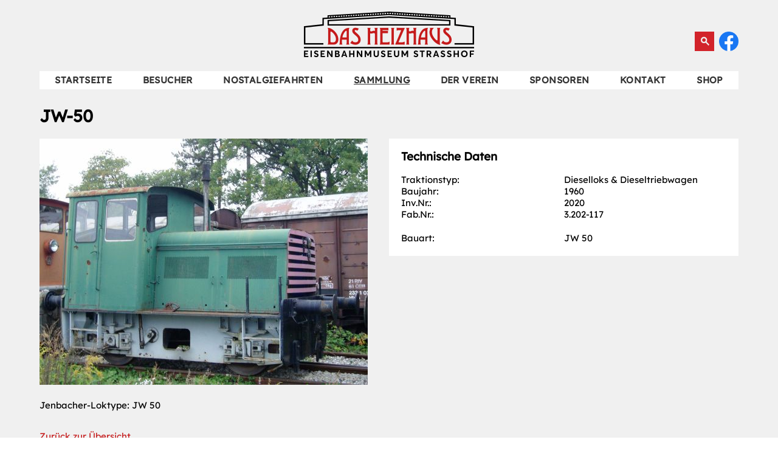

--- FILE ---
content_type: text/html; charset=UTF-8
request_url: https://eisenbahnmuseum-heizhaus.com/de/sammlung/jw-50
body_size: 18303
content:
<!DOCTYPE html>
<html lang="de">
<head>

      <meta charset="UTF-8">
    <title>JW-50 - Eisenbahnmuseum &#34;Das Heizhaus&#34; Strasshof</title>
    <base href="https://eisenbahnmuseum-heizhaus.com/">

          <meta name="robots" content="index,follow">
      <meta name="description" content="">
      <meta name="keywords" content="">
      <meta name="generator" content="Contao Open Source CMS">
    	<link rel="apple-touch-icon" sizes="57x57" href="/files/layout/icons/apple-icon-57x57.png">
	<link rel="apple-touch-icon" sizes="60x60" href="/files/layout/icons/apple-icon-60x60.png">
	<link rel="apple-touch-icon" sizes="72x72" href="/files/layout/icons/apple-icon-72x72.png">
	<link rel="apple-touch-icon" sizes="76x76" href="/files/layout/icons/apple-icon-76x76.png">
	<link rel="apple-touch-icon" sizes="114x114" href="/files/layout/icons/apple-icon-114x114.png">
	<link rel="apple-touch-icon" sizes="120x120" href="/files/layout/icons/apple-icon-120x120.png">
	<link rel="apple-touch-icon" sizes="144x144" href="/files/layout/icons/apple-icon-144x144.png">
	<link rel="apple-touch-icon" sizes="152x152" href="/files/layout/icons/apple-icon-152x152.png">
	<link rel="apple-touch-icon" sizes="180x180" href="/files/layout/icons/apple-icon-180x180.png">
	<link rel="icon" type="image/png" sizes="192x192"  href="/files/layout/icons/android-icon-192x192.png">
	<link rel="icon" type="image/png" sizes="32x32" href="/files/layout/icons/favicon-32x32.png">
	<link rel="icon" type="image/png" sizes="96x96" href="/files/layout/icons/favicon-96x96.png">
	<link rel="icon" type="image/png" sizes="16x16" href="/files/layout/icons/favicon-16x16.png">
	<link rel="manifest" href="/files/layout/icons/manifest.json">
	<meta name="google-site-verification" content="kNwnFASKmtYwhtUMKo4PS8XO897nThrpsAavrFBZWTg" />
	<meta name="msapplication-TileImage" content="/files/layout/icons/ms-icon-144x144.png">
<meta name="format-detection" content="telephone=no">

    <meta name="viewport" content="width=device-width,initial-scale=1.0">
        <link rel="stylesheet" href="assets/css/layout.min.css,responsive.min.css,reset.min.css,colorbox.min.css...-18a3258a.css">        <script src="assets/js/jquery.min.js,mobile-menu.jquery.min.js-f68c533b.js"></script><link rel="stylesheet" href="/files/layout/css/font-awesome.min.css">
<!--<script src="assets/jquery-ui/js/jquery-ui.min.js"></script>-->
<script src="/files/layout/js/mobile-menu.jquery.min.js"></script>
<script src="/files/layout/js/imageMapResizer.min.js"></script>
<script src="/files/layout/js/scripts.js"></script>
<link rel="stylesheet" href="https://fonts.googleapis.com/css?family=Open+Sans">

          <!--[if lt IE 9]><script src="assets/html5shiv//html5shiv-printshiv.min.js"></script><![endif]-->
      
</head>
<body id="top" class="mac chrome blink ch131">

      
    <div id="wrapper">

                        <header id="header">
            <div class="inside">
              <!-- indexer::stop -->
<div class="top">
	<center><a id="logo" href="/" title="Das Heizhaus"> 
		<picture>
		<!--<br /><img src="/files/layout/images/logo.png" alt="Das Heizhaus"> <br /><br />-->
		<br /><img src="/files/layout/images/logo.png" alt="Das Heizhaus"> <br /><br />
		</picture>
	</a></center>
	
	<div class="language" style="z-index:1000"></div>
	
	
	<div style="clear:both"></div>
</div>
<div class="navigation">
	<div class="inside">
		
<!-- indexer::stop -->
<nav class="mod_navigation block">

  
  <a href="de/sammlung/jw-50#skipNavigation3" class="invisible">Navigation überspringen</a>

  
<ul class="level_1">
            <li class="home sibling first"><a href="de/" title="Startseite" class="home sibling first" itemprop="url">Startseite</a></li>
                <li class="submenu sibling"><a href="de/besucher" title="Besucher" class="submenu sibling" aria-haspopup="true" itemprop="url">Besucher</a>
<ul class="level_2">
            <li class="first"><a href="de/besucher/oeffnungszeiten-preise" title="Öffnungszeiten &amp; Preise" class="first" itemprop="url">Öffnungszeiten & Preise</a></li>
                <li><a href="de/besucher/wo-sie-uns-finden" title="Wo Sie uns finden" itemprop="url">Wo Sie uns finden</a></li>
                <li><a href="de/veranstaltungen" title="Veranstaltungen" itemprop="url">Veranstaltungen</a></li>
                <li><a href="de/besucher/was-sie-erwartet" title="Was Sie erwartet" itemprop="url">Was Sie erwartet</a></li>
                <li><a href="de/gruppenangebote" title="Gruppenangebote" itemprop="url">Gruppenangebote</a></li>
                <li><a href="de/besucher/kindergeburtstag" title="Kindergeburtstag" itemprop="url">Kindergeburtstag</a></li>
                <li class="last"><a href="de/besucher/fotoshootings" title="Fotoshootings" class="last" itemprop="url">Fotoshootings</a></li>
      </ul>
</li>
                <li class="sibling"><a href="de/nostalgiefahrten" title="Nostalgiefahrten" class="sibling" itemprop="url">Nostalgiefahrten</a></li>
                <li class="submenu trail sibling"><a href="de/sammlung" title="Sammlung" class="submenu trail sibling" aria-haspopup="true" itemprop="url">Sammlung</a>
<ul class="level_2">
            <li class="first"><a href="de/sammlung-forschung/fahrzeuge" title="Fahrzeuge" class="first" itemprop="url">Fahrzeuge</a></li>
                <li><a href="de/sammlung-forschung/bauwerke" title="Bauwerke" itemprop="url">Bauwerke</a></li>
                <li><a href="de/sammlung/sicherungstechnik" title="Sicherungstechnik" itemprop="url">Sicherungstechnik</a></li>
                <li class="last"><a href="de/sammlung-forschung/archivalien" title="Archivalien" class="last" itemprop="url">Archivalien</a></li>
      </ul>
</li>
                <li class="submenu sibling"><a href="de/der-verein" title="Der Verein" class="submenu sibling" aria-haspopup="true" itemprop="url">Der Verein</a>
<ul class="level_2">
            <li class="first"><a href="de/der-verein/wer-wir-sind" title="Vereinsgeschichte" class="first" itemprop="url">Vereinsgeschichte</a></li>
                <li class="last"><a href="de/der-verein/unterstuetzen-sie-den-verein" title="Unterstützen Sie den Verein" class="last" itemprop="url">Unterstützen Sie den Verein</a></li>
      </ul>
</li>
                <li class="sibling"><a href="de/kontakt/sponsoren-partner" title="Sponsoren" class="sibling" itemprop="url">Sponsoren</a></li>
                <li class="submenu sibling"><a href="de/kontakt" title="Kontakt" class="submenu sibling" aria-haspopup="true" itemprop="url">Kontakt</a>
<ul class="level_2">
            <li class="first last"><a href="de/kontakt/anreise" title="Anreise" class="first last" itemprop="url">Anreise</a></li>
      </ul>
</li>
                <li class="sibling last"><a href="https://shop.eisenbahnmuseum-heizhaus.com/index.php?shopuebersicht/" title="Shop" class="sibling last" itemprop="url">Shop</a></li>
      </ul>

  <span id="skipNavigation3" class="invisible"></span>

</nav>
<!-- indexer::continue -->

		
<!-- indexer::stop -->
<div class="mod_mobile_menu block" id="mmenu">

        
  
<div id="mobile-menu-4-trigger" class="mobile_menu_trigger">
    <div class="mobile">
		<a id="btn-mmenu" title="Navigation anzeigen">
			<span class="invisible">Navigation anzeigen</span>
			<span class="icon-bar"></span>
			<span class="icon-bar"></span>
			<span class="icon-bar"></span>
			<span class="title">JW-50</span>
		</a> 
		
	</div></div>

<div id="mobile-menu-4" class="mobile_menu no_shadow">
    <div class="inner">
        
<!-- indexer::stop -->
<nav class="mod_navigation block">

  
  <a href="de/sammlung/jw-50#skipNavigation3" class="invisible">Navigation überspringen</a>

  
<ul class="level_1">
            <li class="home sibling first"><a href="de/" title="Startseite" class="home sibling first" itemprop="url">Startseite</a></li>
                <li class="submenu sibling"><a href="de/besucher" title="Besucher" class="submenu sibling" aria-haspopup="true" itemprop="url">Besucher</a>
<ul class="level_2">
            <li class="first"><a href="de/besucher/oeffnungszeiten-preise" title="Öffnungszeiten &amp; Preise" class="first" itemprop="url">Öffnungszeiten & Preise</a></li>
                <li><a href="de/besucher/wo-sie-uns-finden" title="Wo Sie uns finden" itemprop="url">Wo Sie uns finden</a></li>
                <li><a href="de/veranstaltungen" title="Veranstaltungen" itemprop="url">Veranstaltungen</a></li>
                <li><a href="de/besucher/was-sie-erwartet" title="Was Sie erwartet" itemprop="url">Was Sie erwartet</a></li>
                <li><a href="de/gruppenangebote" title="Gruppenangebote" itemprop="url">Gruppenangebote</a></li>
                <li><a href="de/besucher/kindergeburtstag" title="Kindergeburtstag" itemprop="url">Kindergeburtstag</a></li>
                <li class="last"><a href="de/besucher/fotoshootings" title="Fotoshootings" class="last" itemprop="url">Fotoshootings</a></li>
      </ul>
</li>
                <li class="sibling"><a href="de/nostalgiefahrten" title="Nostalgiefahrten" class="sibling" itemprop="url">Nostalgiefahrten</a></li>
                <li class="submenu trail sibling"><a href="de/sammlung" title="Sammlung" class="submenu trail sibling" aria-haspopup="true" itemprop="url">Sammlung</a>
<ul class="level_2">
            <li class="first"><a href="de/sammlung-forschung/fahrzeuge" title="Fahrzeuge" class="first" itemprop="url">Fahrzeuge</a></li>
                <li><a href="de/sammlung-forschung/bauwerke" title="Bauwerke" itemprop="url">Bauwerke</a></li>
                <li><a href="de/sammlung/sicherungstechnik" title="Sicherungstechnik" itemprop="url">Sicherungstechnik</a></li>
                <li class="last"><a href="de/sammlung-forschung/archivalien" title="Archivalien" class="last" itemprop="url">Archivalien</a></li>
      </ul>
</li>
                <li class="submenu sibling"><a href="de/der-verein" title="Der Verein" class="submenu sibling" aria-haspopup="true" itemprop="url">Der Verein</a>
<ul class="level_2">
            <li class="first"><a href="de/der-verein/wer-wir-sind" title="Vereinsgeschichte" class="first" itemprop="url">Vereinsgeschichte</a></li>
                <li class="last"><a href="de/der-verein/unterstuetzen-sie-den-verein" title="Unterstützen Sie den Verein" class="last" itemprop="url">Unterstützen Sie den Verein</a></li>
      </ul>
</li>
                <li class="sibling"><a href="de/kontakt/sponsoren-partner" title="Sponsoren" class="sibling" itemprop="url">Sponsoren</a></li>
                <li class="submenu sibling"><a href="de/kontakt" title="Kontakt" class="submenu sibling" aria-haspopup="true" itemprop="url">Kontakt</a>
<ul class="level_2">
            <li class="first last"><a href="de/kontakt/anreise" title="Anreise" class="first last" itemprop="url">Anreise</a></li>
      </ul>
</li>
                <li class="sibling last"><a href="https://shop.eisenbahnmuseum-heizhaus.com/index.php?shopuebersicht/" title="Shop" class="sibling last" itemprop="url">Shop</a></li>
      </ul>

  <span id="skipNavigation3" class="invisible"></span>

</nav>
<!-- indexer::continue -->
    </div>
</div>

<script>
(function($) {
    $('#mobile-menu-4').mobileMenu({
                'animation': true,
        'animationSpeed': 0,
                'breakPoint': 1024,
        'offCanvas': true,
        'overlay': true,
        'disableNavigation': false,
        'parentTogglers': false,
        'closeOnLinkClick': false,
        'keepInPlace': false,
        'position': 'left',
        'size': '70',        'trigger': $('#mobile-menu-4-trigger')
    });
})(jQuery);
</script>


</div>
<!-- indexer::continue -->

		<div class="anpassung">
			<a href="https://www.facebook.com/HeizhausStrasshof" id="btn-fb" title="Das Heizhaus auf Facebook" target="_blank"><img src="files/layout/images/btn-fb.png"  width="52" height="52" alt="Facebook" class="btn-fb"></a>
			
<!-- indexer::stop -->
<div class="ce_form block">

  
  <form action="de/suche" method="get" enctype="application/x-www-form-urlencoded">
    <div class="formbody">
                  
<div class="widget widget-text">
        <label for="ctrl_13">
              Suche          </label>
  
    
  <input type="text" name="keywords" id="ctrl_13" class="text" value="" placeholder="Suche">
</div>

<div class="widget widget-submit">
    
        <button type="submit" id="ctrl_14" class="submit">Suchen</button>
  </div>
    </div>
  </form>

</div>
<!-- indexer::continue -->
	
		</div>
		
		<div style="clear:both"></div>
	</div>
</div>
<div class="banner">
	 
</div>
<!-- indexer::continue -->            </div>
          </header>
              
      
              <div id="container">

                      <div id="main">
              <div class="inside">
                <div class="mod_article block standard" id="article-45">
	<div class="inside">
	  
	  
<div class="ce_sammlungforschung">

 <h1 itemprop="name">JW-50</h1>

  <section class="ce_colsetStart first ym-grid colcount_2 yaml4 col-50x50">
	<!-- first Column //-->
	<div class="ym-g50 ym-gl col_1 first">
				<div class="ym-gbox-left" style="padding-right:20px;">
		
 	
 	<figure class="image_container" style="margin-bottom:20px;">

<img src="assets/images/7/2920__3%20%202007-10-12%20018-1ca7b860.jpg" srcset="assets/images/7/2920__3%20%202007-10-12%20018-1ca7b860.jpg 1x, assets/images/7/2920__3%20%202007-10-12%20018-0c8d4ed8.jpg 1.5x, assets/images/e/2920__3%20%202007-10-12%20018-5833b3cd.jpg 2x" width="540" height="405" alt="">

</figure>
 	
    <div class="ce_text block" itemprop="description">
    
    <div><p>Jenbacher-Loktype: JW 50</p></div>				
    </div>
  
 	</div>
				</div>
	<!-- second Column //-->
	<div class="ce_colsetPart ym-g50 ym-gr col_2 last" style="">
				<div class="ym-gbox-right" style="padding:20px;background:#fff;padding-top:20px;">
									<h3>Technische Daten</h3>
				
												    <div style="width:50%;float:left;">Traktionstyp: </div><div style="float:left;width:50%;">Dieselloks & Dieseltriebwagen</div><div style="clear:both;"></div>				    <div style="width:50%;float:left;">Baujahr: </div><div style="float:left;width:50%;">1960</div><div style="clear:both;"></div>    <div style="width:50%;float:left;">Inv.Nr.: </div><div style="float:left;width:50%;">2020</div><div style="clear:both;"></div>    <div style="width:50%;float:left;">Fab.Nr.: </div><div style="float:left;width:50%;">3.202-117</div><div style="clear:both;"></div>            
    
    <div style="width:50%;float:left;margin-top:20px;">Bauart: </div><div style="float:left;width:50%;margin-top:20px;">JW 50</div><div style="clear:both;"></div>            
                                    
                         <div style="clear:both;"></div>
			</div>
			</div>
</section>

 <p style="margin-top:20px;"><a href="/de/sammlung/">Zurück zur Übersicht</a></p>
</div>

	  	</div>
</div>              </div>
                          </div>
          
                                
                                
        </div>
      
      
                        <footer id="footer">
            <div class="inside">
              <!-- indexer::stop -->

<div class="navigation"><div class="copyright">&copy; 2026 1.&ouml;SEK | Alle Rechte vorbehalten </div>
<!-- indexer::stop -->
<nav class="mod_customnav block">

  
  <a href="de/sammlung/jw-50#skipNavigation9" class="invisible">Navigation überspringen</a>

  
<ul class="level_1">
            <li class="first"><a href="de/besucher/oeffnungszeiten-preise" title="Öffnungszeiten &amp; Preise" class="first">Öffnungszeiten & Preise</a></li>
                <li><a href="de/veranstaltungen" title="Veranstaltungen">Veranstaltungen</a></li>
                <li><a href="de/presse" title="Presse">Presse</a></li>
                <li><a href="de/impressum" title="Impressum">Impressum</a></li>
                <li><a href="de/datenschutz" title="Datenschutz">Datenschutz</a></li>
                <li class="last"><a href="de/sitemap" title="Sitemap" class="last">Sitemap</a></li>
      </ul>

  <span id="skipNavigation9" class="invisible"></span>

</nav>
<!-- indexer::continue -->
</div>
<div class="address">Eisenbahnmuseum Heizhaus Strasshof<br />Sillerstraße 123<br />Strasshof an der Nordbahn<br />&Ouml;sterreich
<div style="margin: -10px 0 0 0;" class="facebook"><a  href="https://www.facebook.com/HeizhausStrasshof" id="footer-fb" title="Das Heizhaus auf Facebook" target="_blank"><img src="./files/layout/images/btn-fb.png" style="vertical-align:middle;" width="35" />&nbsp;&nbsp;&nbsp;&nbsp;Besuchen Sie uns auf facebook!</a></div>
</div>

<div style="clear:both;"></div>
<!-- indexer::continue -->            </div>
          </footer>
              
    </div>

      
  
<script src="assets/jquery-ui/js/jquery-ui.min.js"></script>
<script>
  (function($) {
    $(document).ready(function() {
      $(document).accordion({
        // Put custom options here
        heightStyle: 'content',
        header: 'div.toggler',
        active: false,
        collapsible: true,
        create: function(event, ui) {
          ui.header.addClass('active');
          $('div.toggler').attr('tabindex', 0);
        },
        activate: function(event, ui) {
          ui.newHeader.addClass('active');
          ui.oldHeader.removeClass('active');
          $('div.toggler').attr('tabindex', 0);
        }
      });
    });
  })(jQuery);
</script>

<script src="assets/colorbox/js/colorbox.min.js?v=1.6.6"></script>
<script>
  jQuery(function($) {
    $('a[data-lightbox]').map(function() {
      $(this).colorbox({
        // Put custom options here
        loop: false,
        rel: $(this).attr('data-lightbox'),
        maxWidth: '95%',
        maxHeight: '95%'
      });
    });
  });
</script>

<script src="assets/swipe/js/swipe.min.js?v=2.2.1"></script>
<script>
  (function() {
    var e = document.querySelectorAll('.content-slider, .slider-control'), c, i;
    for (i=0; i<e.length; i+=2) {
      c = e[i].getAttribute('data-config').split(',');
      new Swipe(e[i], {
        // Put custom options here
        'auto': parseInt(c[0]),
        'speed': parseInt(c[1]),
        'startSlide': parseInt(c[2]),
        'continuous': parseInt(c[3]),
        'menu': e[i+1]
      });
    }
  })();
</script>

</body>
</html>


--- FILE ---
content_type: text/javascript
request_url: https://eisenbahnmuseum-heizhaus.com/files/layout/js/scripts.js
body_size: 7194
content:
function videoresize(){
	// video player resize
	jQuery( ".px-video-container" ).each(function() {
		  var ww = jQuery( this ).width();
		  
		  
		  /*responsive video height*/
		  var videoheight = (ww)/16*9;
		 // jQuery( this ).find('.px-video-container, .mejs-container, .mejs-poster, .mejs-overlay').attr("style","height:"+videoheight+"px; max-height:"+videoheight+"px; min-height:169px;");
		  jQuery( this ).find('.px-video-container, .mejs-container, .mejs-poster, .mejs-overlay').css("height",videoheight+"px");
		  jQuery( this ).find('.px-video-container, .mejs-container, .mejs-poster, .mejs-overlay').css("max-height",videoheight+"px");
		  
		  jQuery( this ).find('.mejs-mediaelement video').attr("height", "169px");		  
		jQuery( '.mejs-overlay-loading').css('display','none');
		  if(ww<995 && ww>300){
			jQuery( this ).find('.mejs-mediaelement video').attr("height", videoheight);
			
			  /*responsive speaker margin*/
			  var speakermargin = ww - 370;  
			  jQuery( this ).find('.px-video-mute-btn-container label').attr("style","margin-left:"+speakermargin+"px");
		  }
  });
}

jQuery(window).load(function() { 
	/*responsive video height*/
	 videoresize();
});
var ww = 0;
$(document).ready(function() {

    $('map').imageMapResize();
	if($('form').find('fieldset.fahrkarten').length !== 0) {
		$("form").on("submit", function(e){
			var fahrkarten = false;
		  $('fieldset.fahrkarten').children('.select').each(function(){
	
			if($(this).find(":selected").text() != "0"){	 
				fahrkarten = true;
			}
		  });
		if (!fahrkarten) {
		  $('fieldset.fahrkarten legend').html('Fahrkarten <span style="color:#ff0000;font-size:12px;">(Fehler: Bitte w&auml;hlen Sie zumindest ein Fahrtkarte aus.)</span>');
		 
			$('html, body').animate({
				scrollTop: $("fieldset.fahrkarten").offset().top-60
			}, 500);
		 e.preventDefault();
		}else{
		  return true; 
		}
		});
	}
	var elem = jQuery('#' + window.location.hash.replace('#', ''));
	if(elem.length > 0) {
		jQuery('html, body').animate({
                    scrollTop: elem.offset().top-96
                }, 1000);
	}
	//$.cookieBar();
	
	var ww = viewportSize.getWidth();
	

	
	
	
	$('#ctrl_13').on('mouseenter', function() {
		$('#ctrl_13').focus();
	});
	$('#ctrl_14').on('mouseenter', function() {
		$('#ctrl_13').focus();
		$('#ctrl_13').addClass('active');
	});
	$('.android #ctrl_14').on('click', function() {
		if (	$('#ctrl_13').val() == '') {
			$('#ctrl_13').focus();
			$('#ctrl_13').addClass('active');
			return false;
		} else {
			return true;
		}
	});
	$('#ctrl_14').on('ontouchstart', function() {
		$('#ctrl_13').focus();
		$('#ctrl_13').addClass('active');
	});
	
	$('#ctrl_14').on('mouseleave', function() {
			setTimeout(function() {
				if ($('#ctrl_13').val() == '') {
					$('#ctrl_13').removeClass('active');
					$('#ctrl_13').blur();
				}
			}, 2000);
	
	});
	$('#ctrl_13').on('keyup', function() {
		if ($(this).val() != '') {
			$(this).addClass('active');
		} else {
			$(this).removeClass('active');
			$('#ctrl_13').blur();
		}
	});
	
	var API = jQuery("#mmenu").data( "mmenu" );
	jQuery(".mobile-btn").click(function(){
		API.open();
	});
	
	jQuery('#header .container .navigation ul.level_1 li ul.level_2').mouseenter(function() {
		jQuery(this).parent().children('a').trigger('mouseenter');
	});
	
	jQuery('#header .container .search input.submit').mouseenter(function() {
		jQuery('#header .container .search input.text').focus();
	});
	
	jQuery('#header .container .search input.text').mouseenter(function() {
		jQuery('#header .container .search input.text').focus();
	});
	jQuery('#header .container .search input.submit').mouseleave(function() {
		jQuery('#header .container .search input.text').blur();
	});
	jQuery('#header .container .search input.text').mouseleave(function() {
		jQuery('#header .container .search input.text').blur();
	});
	
	jQuery( 'body.android #header .navigation li:has(ul)' ).each(function () {
		jQuery(this).doubleTapToGo();
	});
	//doubleTapToGo();

	if (jQuery('#header .mod_navigation:visible').length > 0) {
			if (jQuery(document).scrollTop() > 183 && ww > 970) {
				//console.log('0');
				jQuery('#header .navigation').addClass('sticky');
				jQuery('#header .banner').addClass('sticky');
			} 
			if (jQuery(document).scrollTop() <= 183 && ww > 970) {
				//console.log('1');
				jQuery('#header .navigation').removeClass('sticky');
				jQuery('#header .banner').removeClass('sticky');
			} 
		} else {
			
			if (jQuery(document).scrollTop() <= 183 && ww > 970) {
				jQuery('#header .navigation').removeClass('sticky');
				jQuery('#header .banner').removeClass('sticky');
			} 
		}
	//hover fix f�r ipad
	jQuery('ios a').each(function() {
		jQuery(this).attr("onclick","return true");
	});
	
	jQuery(window).scroll(function() {
		//console.log(jQuery('#header .mod_navigation:visible').length > 0);
		if (jQuery('#header .mod_navigation:visible').length > 0) {
			if (jQuery(document).scrollTop() > 183 && ww > 970) {
				//console.log('0');
				jQuery('#header .navigation').addClass('sticky');
				jQuery('#header .banner').addClass('sticky');
			} 
			if (jQuery(document).scrollTop() <= 183 && ww > 970) {
				//console.log('1');
				jQuery('#header .navigation').removeClass('sticky');
				jQuery('#header .banner').removeClass('sticky');
			} 
		} else {
			
			if (jQuery(document).scrollTop() <= 183 && ww > 970) {
				jQuery('#header .navigation').removeClass('sticky');
				jQuery('#header .banner').removeClass('sticky');
			} 
		}
		
	
	});
	
	jQuery( window ).resize(function() {
	  // resize handling
	  // video player resize
	 // ww = viewportSize.getWidth();
	
	  jQuery(window).scroll();
	  
	  /*responsive video height*/
	  //videoresize();
	});
	
	//accordion fix
	jQuery('section.ce_accordion').each(function () {
		if (jQuery(this).next("section.ce_accordion").length === 0) {
			jQuery(this).addClass('last');
		}
	});
	
	//
	
	// video player resize
	//var ww = viewportSize.getWidth();	
});
 

;(function(n){n.viewportSize={},n.viewportSize.getHeight=function(){return t("Height")},n.viewportSize.getWidth=function(){return t("Width")};var t=function(t){var f,o=t.toLowerCase(),e=n.document,i=e.documentElement,r,u;return n["inner"+t]===undefined?f=i["client"+t]:n["inner"+t]!=i["client"+t]?(r=e.createElement("body"),r.id="vpw-test-b",r.style.cssText="overflow:scroll",u=e.createElement("div"),u.id="vpw-test-d",u.style.cssText="position:absolute;top:-1000px",u.innerHTML="<style>@media("+o+":"+i["client"+t]+"px){body#vpw-test-b div#vpw-test-d{"+o+":7px!important}}<\/style>",r.appendChild(u),i.insertBefore(r,e.head),f=u["offset"+t]==7?i["client"+t]:n["inner"+t],i.removeChild(r)):f=n["inner"+t],f}})(this);
;(function(e,t,n,r){e.fn.doubleTapToGo=function(r){if(!("ontouchstart"in t)&&!navigator.msMaxTouchPoints&&!navigator.userAgent.toLowerCase().match(/windows phone os 7/i))return false;this.each(function(){var t=false;e(this).on("click",function(n){var r=e(this);if(r[0]!=t[0]){n.preventDefault();t=r}});e(n).on("click touchstart MSPointerDown",function(n){var r=true,i=e(n.target).parents();for(var s=0;s<i.length;s++)if(i[s]==t[0])r=false;if(r)t=false})});return this}})(jQuery,window,document);